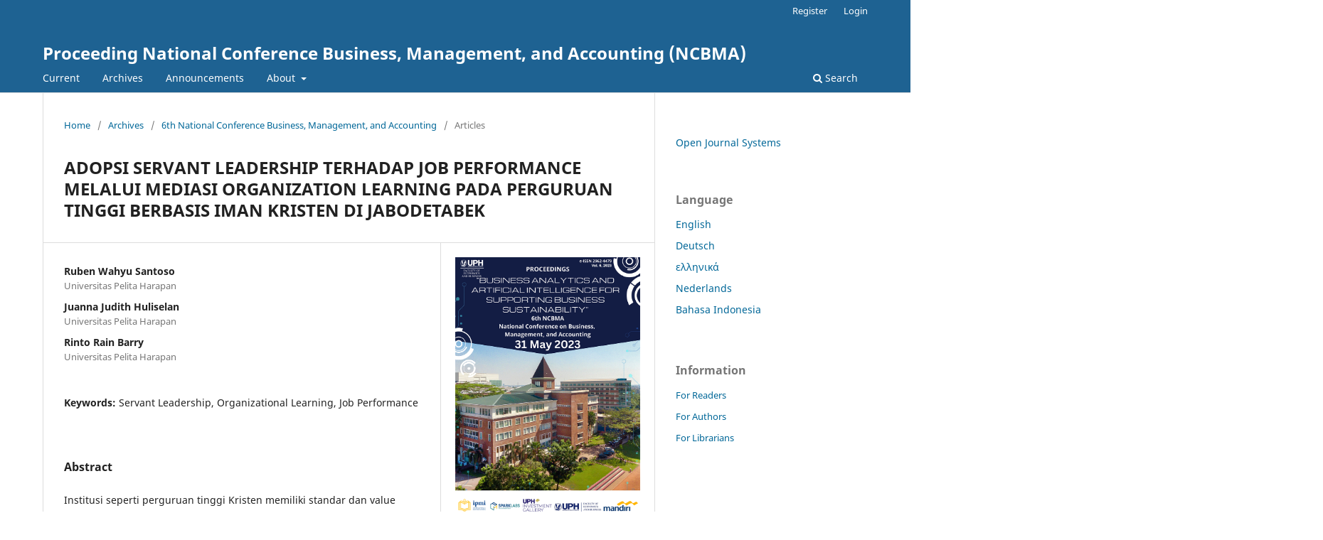

--- FILE ---
content_type: text/html; charset=utf-8
request_url: https://ojs.uph.edu/index.php/NCBMA/article/view/7113
body_size: 7590
content:
<!DOCTYPE html>
<html lang="en-US" xml:lang="en-US">
<head>
	<meta charset="utf-8">
	<meta name="viewport" content="width=device-width, initial-scale=1.0">
	<title>
		ADOPSI SERVANT LEADERSHIP TERHADAP JOB PERFORMANCE MELALUI MEDIASI ORGANIZATION LEARNING PADA PERGURUAN TINGGI BERBASIS IMAN KRISTEN DI JABODETABEK
							| Proceeding National Conference Business, Management, and Accounting (NCBMA)
			</title>

	
<meta name="generator" content="Open Journal Systems 3.3.0.21" />
<link rel="schema.DC" href="http://purl.org/dc/elements/1.1/" />
<meta name="DC.Creator.PersonalName" content="Ruben Wahyu Santoso"/>
<meta name="DC.Creator.PersonalName" content="Juanna Judith Huliselan"/>
<meta name="DC.Creator.PersonalName" content="Rinto Rain Barry"/>
<meta name="DC.Date.created" scheme="ISO8601" content="2023-07-20"/>
<meta name="DC.Date.dateSubmitted" scheme="ISO8601" content="2023-06-20"/>
<meta name="DC.Date.issued" scheme="ISO8601" content="2023-07-20"/>
<meta name="DC.Date.modified" scheme="ISO8601" content="2023-08-04"/>
<meta name="DC.Description" xml:lang="en" content="Institusi seperti perguruan tinggi Kristen memiliki standar dan value institusi dan sosialisasi tersendiri sesuai dengan ajaran dari agama Kristen. Teori sekular yang memiliki value untuk perguruan tinggi Kristen adalah model kepemimpinan yang diadopsi, terutama adalah model kepemimpinan transformasional dan servant leader atau kepemimpinan yang melayani. Cara servant leadership untuk pengikutnya dapat mengikutinya adalah dengan mempromosikan kecerdasan, pengetahuan, dan pembelajaran karyawan atau organization learning sehingga karyawan dapat menjadi inovatif dalam pendekatan mereka terhadap pemecahan masalah dan solusi, sehingga kinerja karyawan meningkat. Penelitian ini bertujuan untuk menguji pengaruh adopsi servant leadership terhadap job performance melalui organization learning. Penelitian dilakukan di salah satu perguruan tinggi berbasis iman Kristen yang ada di Indonesia, kuesioner disebarkan dengan menggunakan metode snowball sampling menggunakan microsoft form, melalui whatsapp, e-mail, dan ms teams."/>
<meta name="DC.Format" scheme="IMT" content="application/pdf"/>
<meta name="DC.Identifier" content="7113"/>
<meta name="DC.Identifier.pageNumber" content="73-82"/>
<meta name="DC.Identifier.URI" content="https://ojs.uph.edu/index.php/NCBMA/article/view/7113"/>
<meta name="DC.Language" scheme="ISO639-1" content="en"/>
<meta name="DC.Rights" content="Copyright (c) 2023 Ruben Wahyu Santoso, Juanna Judith Huliselan, Rinto Rain Barry"/>
<meta name="DC.Rights" content=""/>
<meta name="DC.Source" content="Proceeding National Conference Business, Management, and Accounting (NCBMA)"/>
<meta name="DC.Source.ISSN" content="2962-4479"/>
<meta name="DC.Source.URI" content="https://ojs.uph.edu/index.php/NCBMA"/>
<meta name="DC.Subject" xml:lang="en" content="Servant Leadership"/>
<meta name="DC.Subject" xml:lang="en" content="Organizational Learning"/>
<meta name="DC.Subject" xml:lang="en" content="Job Performance"/>
<meta name="DC.Title" content="ADOPSI SERVANT LEADERSHIP TERHADAP JOB PERFORMANCE MELALUI MEDIASI ORGANIZATION LEARNING PADA PERGURUAN TINGGI BERBASIS IMAN KRISTEN DI JABODETABEK"/>
<meta name="DC.Type" content="Text.Serial.Journal"/>
<meta name="DC.Type" xml:lang="en" content=""/>
<meta name="DC.Type.articleType" content="Articles"/>
<meta name="gs_meta_revision" content="1.1"/>
<meta name="citation_journal_title" content="Proceeding National Conference Business, Management, and Accounting (NCBMA)"/>
<meta name="citation_journal_abbrev" content="Proceeding National Conference Business, Management, and Accounting (NCBMA)"/>
<meta name="citation_issn" content="2962-4479"/> 
<meta name="citation_author" content="Ruben Wahyu Santoso"/>
<meta name="citation_author_institution" content="Universitas Pelita Harapan"/>
<meta name="citation_author" content="Juanna Judith Huliselan"/>
<meta name="citation_author_institution" content="Universitas Pelita Harapan"/>
<meta name="citation_author" content="Rinto Rain Barry"/>
<meta name="citation_author_institution" content="Universitas Pelita Harapan"/>
<meta name="citation_title" content="ADOPSI SERVANT LEADERSHIP TERHADAP JOB PERFORMANCE MELALUI MEDIASI ORGANIZATION LEARNING PADA PERGURUAN TINGGI BERBASIS IMAN KRISTEN DI JABODETABEK"/>
<meta name="citation_language" content="en"/>
<meta name="citation_date" content="2023/07/20"/>
<meta name="citation_firstpage" content="73"/>
<meta name="citation_lastpage" content="82"/>
<meta name="citation_abstract_html_url" content="https://ojs.uph.edu/index.php/NCBMA/article/view/7113"/>
<meta name="citation_keywords" xml:lang="en" content="Servant Leadership"/>
<meta name="citation_keywords" xml:lang="en" content="Organizational Learning"/>
<meta name="citation_keywords" xml:lang="en" content="Job Performance"/>
<meta name="citation_pdf_url" content="https://ojs.uph.edu/index.php/NCBMA/article/download/7113/3258"/>
<meta name="citation_reference" content="&lt;p&gt;Bandura, A. (1977). Social Learning Theory. Englewood Cliffs, NJ: Prentice Hall. https://books.google.co.id/books/about/Social_learning_theory.html?id=IXvuAAAAMAAJ&amp;amp;redir_esc=y&lt;/p&gt;&lt;p&gt;Beyerlein, M., Dirani, K. M., &amp;amp; Xie, L. (2018). A 30-Year Collaboration of Victoria Marsick and Karen Watkins: Learning in the Workplace. The Palgrave Handbook of Organizational Change Thinkers, 1-20. https://doi.org/10.1007/978-3-319-49820-1_98-2&lt;/p&gt;&lt;p&gt;Bourne, H., &amp;amp; Jenkins, M. (2013). Organizational Values: A Dynamic Perspective. Http://Dx.Doi.Org/10.1177/0170840612467155, 34(4), 495-514. https://doi.org/10.1177/0170840612467155&lt;/p&gt;&lt;p&gt;Burch, M. J., Swails, P., &amp;amp; Mills, R. (2015). PERCEPTIONS OF ADMINISTRATORS’ SERVANT LEADERSHIP QUALITIES AT A CHRISTIAN ...: Discovery Service for University Pelita Harapan. Education, Volume 135, Number 4, 399-404. https://eds.p.ebscohost.com/eds/pdfviewer/pdfviewer?vid=0&amp;amp;sid=7d2bf9e8-f456-43e9-b863-819663369d9b%40redis&lt;/p&gt;&lt;p&gt;Dirani, K. M. (2009). Measuring the learning organization culture, organizational commitment and job satisfaction in the Lebanese banking sector. Https://Doi.Org/10.1080/13678860902764118, 12(2), 189-208. https://doi.org/10.1080/13678860902764118&lt;/p&gt;&lt;p&gt;Eva, N., Robin, M., Sendjaya, S., van Dierendonck, D., &amp;amp; Liden, R. C. (2019). Servant Leadership: A systematic review and call for future research. The Leadership Quarterly, 30(1), 111-132. https://doi.org/10.1016/J.LEAQUA.2018.07.004&lt;/p&gt;&lt;p&gt;GarcÃ­a-Morales, V. J., JimÃ©nez-Barrionuevo, M. M., &amp;amp; GutiÃ©rrez-GutiÃ©rrez, L. (2012). Transformational leadership influence on organizational performance through organizational learning and innovation. Journal of Business Research, 65(7), 1040-1050. https://doi.org/10.1016/J.JBUSRES.2011.03.005&lt;/p&gt;&lt;p&gt;Garvin, D. A., Edmondson, A. C., &amp;amp; Gino, F. (2008). Is Yours a Learning Organization? https://hbr.org/2008/03/is-yours-a-learning-organization&lt;/p&gt;&lt;p&gt;GaÅ¡kovÃ¡, J. (2020). Servant Leadership and Its Relation to Work Performance. Central European Business Review, 9(3), 24-37.&lt;/p&gt;&lt;p&gt;Greenleaf, R. K. (1977). Servant Leadership A Journey into the Nature of Legitimate Power and Greatness. Paulist Press. https://www.scirp.org/(S(351jmbntvnsjt1aadkposzje))/reference/ReferencesPapers.aspx?ReferenceID=1876546&lt;/p&gt;&lt;p&gt;Hair, J. F., Hult, G. T. M., Ringle, C. M., &amp;amp; Sarstedt, Marko. (2017). A primer on partial least squares structural equation modeling (PLS-SEM) (Second). SAGE Publications.&lt;/p&gt;&lt;p&gt;Harwiki, W. (2016). The Impact of Servant Leadership on Organization Culture, Organizational Commitment, Organizational Citizenship Behaviour (OCB) and Employee Performance in Women Cooperatives. Procedia - Social and Behavioral Sciences, 219, 283-290. https://doi.org/10.1016/J.SBSPRO.2016.04.032&lt;/p&gt;&lt;p&gt;Liden, R. C., Wayne, S. J., Liao, C., &amp;amp; Meuser, J. D. (2013). Servant Leadership and Serving Culture: Influence on Individual and Unit Performance. Https://Doi.Org/10.5465/Amj.2013.0034, 57(5), 1434-1452. https://doi.org/10.5465/AMJ.2013.0034&lt;/p&gt;&lt;p&gt;Lin, C. Y., &amp;amp; Huang, C. K. (2020). Employee turnover intentions and job performance from a planned change: the effects of an organizational learning culture and job satisfaction. International Journal of Manpower, 42(3), 409-423. https://doi.org/10.1108/IJM-08-2018-0281/FULL/XML&lt;/p&gt;&lt;p&gt;Nam, K. A., &amp;amp; Park, S. (2019). Factors Influencing Job Performance: Organizational Learning Culture, Cultural Intelligence, and Transformational Leadership. Performance Improvement Quarterly, 32(2), 137-158. https://doi.org/10.1002/PIQ.21292&lt;/p&gt;&lt;p&gt;Pallant, J. (2020). SPSS Survival Manual : A step by step guide to data analysis using IBM SPSS (7th ed.). Routledge. https://doi.org/10.4324/9781003117452&lt;/p&gt;&lt;p&gt;Ricky, R. (2019). Pergumulan as the starter and sustainer of servant leadership: A case of academic leadership in an Indonesian private university. Leading for High Performance in Asia: Contemporary Research and Evidence-Based Practices, 185-199. https://doi.org/10.1007/978-981-13-6074-9_9/COVER&lt;/p&gt;&lt;p&gt;Saadat, V., &amp;amp; Saadat, Z. (2016). Organizational Learning as a Key Role of Organizational Success. Procedia - Social and Behavioral Sciences, 230, 219-225. https://doi.org/10.1016/J.SBSPRO.2016.09.028&lt;/p&gt;&lt;p&gt;Saunders, M., Lewis, P., &amp;amp; Thornhill, A. (2019). Research Methods for Business Students. Pearson. https://books.google.co.id/books/about/Research_Methods_for_Business_Students.html?id=LtiQvwEACAAJ&amp;amp;redir_esc=y&lt;/p&gt;&lt;p&gt;Schwarz, G., Newman, A., Cooper, B., &amp;amp; Eva, N. (2016). SERVANT LEADERSHIP AND FOLLOWER JOB PERFORMANCE: THE MEDIATING EFFECT OF PUBLIC SERVICE MOTIVATION. Public Administration, 94(4), 1025-1041. https://doi.org/10.1111/PADM.12266&lt;/p&gt;&lt;p&gt;Sendjaya, S., Eva, N., Butar Butar, I., Robin, M., &amp;amp; Castles, S. (2019). SLBS-6: Validation of a Short Form of the Servant Leadership Behavior Scale. Journal of Business Ethics, 156(4), 941-956. https://doi.org/10.1007/S10551-017-3594-3/METRICS&lt;/p&gt;&lt;p&gt;Senge, P. M. (1990). The Fifth Discipline: The Art and Practice of the Learning Organization - Peter M. Senge - Google Buku. Doubleday, New York. https://books.google.co.id/books/about/The_Fifth_Discipline.html?id=OmLcAAAACAAJ&amp;amp;redir_esc=y&lt;/p&gt;&lt;p&gt;Singh, R., &amp;amp; Ramdeo, S. (2020). Leading Organizational Development and Change: Principles and Contextual. Springer. https://books.google.co.id/books?hl=en&amp;amp;lr=&amp;amp;id=aijwDwAAQBAJ&amp;amp;oi=fnd&amp;amp;pg=PR6&amp;amp;dq=Leading+Organizational+Development+and+Change&amp;amp;ots=Nn5y3awYvY&amp;amp;sig=eqx_a5QomIAae_eXxV0_HKLTGQw&amp;amp;redir_esc=y#v=onepage&amp;amp;q=Leading%20Organizational%20Development%20and%20Change&amp;amp;f=false&lt;/p&gt;&lt;p&gt;Suliyanto, S. (2018). Metode penelitian bisnis : untuk skripsi, tesis, dan disertasi (A. Cristian, Ed.). Andi. https://opac.perpusnas.go.id/DetailOpac.aspx?id=1110957&lt;/p&gt;&lt;p&gt;Thompson, R. S. (2002). The perception of servant leadership characteristics and job satisfaction in a church. Doctoral Dissertation, Indiana State University. https://www.proquest.com/openview/fb06fc23e9d79581e36676d6e6a5984e/1?pq-origsite=gscholar&amp;amp;cbl=18750&amp;amp;diss=y&lt;/p&gt;&lt;p&gt;van Dierendonck, D. (2010). Servant Leadership: A Review and Synthesis. Https://Doi.Org/10.1177/0149206310380462, 37(4), 1228-1261. https://doi.org/10.1177/0149206310380462&lt;/p&gt;&lt;p&gt;Watkins, K. E., &amp;amp; Dirani, K. M. (2013). A Meta-Analysis of the Dimensions of a Learning Organization Questionnaire. Http://Dx.Doi.Org/10.1177/1523422313475991, 15(2), 148-162. https://doi.org/10.1177/1523422313475991&lt;/p&gt;&lt;p&gt;Watkins, K. E., &amp;amp; Marsick, V. J. (1993). Sculpting the Learning Organization: Lessons in the Art and Science of Systemic Change. First Edition. 298.&lt;/p&gt;&lt;p&gt;Widjaja, S. D., Santoso, R. W., Wijaya, S., &amp;amp; Harianto, A. (2016). FAKTOR - FAKTOR YANG MEMPENGARUHI MOTIVASI GENERATION Y UNTUK BERKARIR DI HOSPITALITY INDUSTRY. Jurnal Hospitality Dan Manajemen Jasa, 4(2), 159-175. https://doi.org/10.1080/15313220802410112&lt;/p&gt;&lt;p&gt;Xie, L. (2020). The impact of servant leadership and transformational leadership on learning organization: a comparative analysis. Leadership and Organization Development Journal, 41(2), 220-236. https://doi.org/10.1108/LODJ-04-2019-0148/FULL/XML&lt;/p&gt;&lt;p&gt;Zeng, J., &amp;amp; Xu, G. (2020). How Servant Leadership Motivates Innovative Behavior: A Moderated Mediation Model. International Journal of Environmental Research and Public Health 2020, Vol. 17, Page 4753, 17(13), 4753. https://doi.org/10.3390/IJERPH17134753&lt;/p&gt;"/>
	<link rel="stylesheet" href="https://ojs.uph.edu/index.php/NCBMA/$$$call$$$/page/page/css?name=stylesheet" type="text/css" /><link rel="stylesheet" href="https://ojs.uph.edu/index.php/NCBMA/$$$call$$$/page/page/css?name=font" type="text/css" /><link rel="stylesheet" href="https://ojs.uph.edu/lib/pkp/styles/fontawesome/fontawesome.css?v=3.3.0.21" type="text/css" />
</head>
<body class="pkp_page_article pkp_op_view" dir="ltr">

	<div class="pkp_structure_page">

				<header class="pkp_structure_head" id="headerNavigationContainer" role="banner">
						
 <nav class="cmp_skip_to_content" aria-label="Jump to content links">
	<a href="#pkp_content_main">Skip to main content</a>
	<a href="#siteNav">Skip to main navigation menu</a>
		<a href="#pkp_content_footer">Skip to site footer</a>
</nav>

			<div class="pkp_head_wrapper">

				<div class="pkp_site_name_wrapper">
					<button class="pkp_site_nav_toggle">
						<span>Open Menu</span>
					</button>
										<div class="pkp_site_name">
																<a href="						https://ojs.uph.edu/index.php/NCBMA/index
					" class="is_text">Proceeding National Conference Business, Management, and Accounting (NCBMA)</a>
										</div>
				</div>

				
				<nav class="pkp_site_nav_menu" aria-label="Site Navigation">
					<a id="siteNav"></a>
					<div class="pkp_navigation_primary_row">
						<div class="pkp_navigation_primary_wrapper">
																				<ul id="navigationPrimary" class="pkp_navigation_primary pkp_nav_list">
								<li class="">
				<a href="https://ojs.uph.edu/index.php/NCBMA/issue/current">
					Current
				</a>
							</li>
								<li class="">
				<a href="https://ojs.uph.edu/index.php/NCBMA/issue/archive">
					Archives
				</a>
							</li>
								<li class="">
				<a href="https://ojs.uph.edu/index.php/NCBMA/announcement">
					Announcements
				</a>
							</li>
								<li class="">
				<a href="https://ojs.uph.edu/index.php/NCBMA/about">
					About
				</a>
									<ul>
																					<li class="">
									<a href="https://ojs.uph.edu/index.php/NCBMA/about">
										About the Journal
									</a>
								</li>
																												<li class="">
									<a href="https://ojs.uph.edu/index.php/NCBMA/about/submissions">
										Submissions
									</a>
								</li>
																												<li class="">
									<a href="https://ojs.uph.edu/index.php/NCBMA/about/editorialTeam">
										Editorial Team
									</a>
								</li>
																												<li class="">
									<a href="https://ojs.uph.edu/index.php/NCBMA/about/privacy">
										Privacy Statement
									</a>
								</li>
																												<li class="">
									<a href="https://ojs.uph.edu/index.php/NCBMA/about/contact">
										Contact
									</a>
								</li>
																		</ul>
							</li>
			</ul>

				

																						<div class="pkp_navigation_search_wrapper">
									<a href="https://ojs.uph.edu/index.php/NCBMA/search" class="pkp_search pkp_search_desktop">
										<span class="fa fa-search" aria-hidden="true"></span>
										Search
									</a>
								</div>
													</div>
					</div>
					<div class="pkp_navigation_user_wrapper" id="navigationUserWrapper">
							<ul id="navigationUser" class="pkp_navigation_user pkp_nav_list">
								<li class="profile">
				<a href="https://ojs.uph.edu/index.php/NCBMA/user/register">
					Register
				</a>
							</li>
								<li class="profile">
				<a href="https://ojs.uph.edu/index.php/NCBMA/login">
					Login
				</a>
							</li>
										</ul>

					</div>
				</nav>
			</div><!-- .pkp_head_wrapper -->
		</header><!-- .pkp_structure_head -->

						<div class="pkp_structure_content has_sidebar">
			<div class="pkp_structure_main" role="main">
				<a id="pkp_content_main"></a>

<div class="page page_article">
			<nav class="cmp_breadcrumbs" role="navigation" aria-label="You are here:">
	<ol>
		<li>
			<a href="https://ojs.uph.edu/index.php/NCBMA/index">
				Home
			</a>
			<span class="separator">/</span>
		</li>
		<li>
			<a href="https://ojs.uph.edu/index.php/NCBMA/issue/archive">
				Archives
			</a>
			<span class="separator">/</span>
		</li>
					<li>
				<a href="https://ojs.uph.edu/index.php/NCBMA/issue/view/404">
					6th National Conference Business, Management, and Accounting
				</a>
				<span class="separator">/</span>
			</li>
				<li class="current" aria-current="page">
			<span aria-current="page">
									Articles
							</span>
		</li>
	</ol>
</nav>
	
		  	 <article class="obj_article_details">

		
	<h1 class="page_title">
		ADOPSI SERVANT LEADERSHIP TERHADAP JOB PERFORMANCE MELALUI MEDIASI ORGANIZATION LEARNING PADA PERGURUAN TINGGI BERBASIS IMAN KRISTEN DI JABODETABEK
	</h1>

	
	<div class="row">
		<div class="main_entry">

							<section class="item authors">
					<h2 class="pkp_screen_reader">Authors</h2>
					<ul class="authors">
											<li>
							<span class="name">
								Ruben Wahyu Santoso
							</span>
															<span class="affiliation">
									Universitas Pelita Harapan
																	</span>
																				</li>
											<li>
							<span class="name">
								Juanna Judith Huliselan
							</span>
															<span class="affiliation">
									Universitas Pelita Harapan
																	</span>
																				</li>
											<li>
							<span class="name">
								Rinto Rain Barry
							</span>
															<span class="affiliation">
									Universitas Pelita Harapan
																	</span>
																				</li>
										</ul>
				</section>
			
						
									<section class="item keywords">
				<h2 class="label">
										Keywords:
				</h2>
				<span class="value">
											Servant Leadership, 											Organizational Learning, 											Job Performance									</span>
			</section>
			
										<section class="item abstract">
					<h2 class="label">Abstract</h2>
					<p>Institusi seperti perguruan tinggi Kristen memiliki standar dan value institusi dan sosialisasi tersendiri sesuai dengan ajaran dari agama Kristen. Teori sekular yang memiliki value untuk perguruan tinggi Kristen adalah model kepemimpinan yang diadopsi, terutama adalah model kepemimpinan transformasional dan servant leader atau kepemimpinan yang melayani. Cara servant leadership untuk pengikutnya dapat mengikutinya adalah dengan mempromosikan kecerdasan, pengetahuan, dan pembelajaran karyawan atau organization learning sehingga karyawan dapat menjadi inovatif dalam pendekatan mereka terhadap pemecahan masalah dan solusi, sehingga kinerja karyawan meningkat. Penelitian ini bertujuan untuk menguji pengaruh adopsi servant leadership terhadap job performance melalui organization learning. Penelitian dilakukan di salah satu perguruan tinggi berbasis iman Kristen yang ada di Indonesia, kuesioner disebarkan dengan menggunakan metode snowball sampling menggunakan microsoft form, melalui whatsapp, e-mail, dan ms teams.</p>
				</section>
			
			

																																	
										<section class="item references">
					<h2 class="label">
						References
					</h2>
					<div class="value">
																					<p><p>Bandura, A. (1977). Social Learning Theory. Englewood Cliffs, NJ: Prentice Hall. <a href="https://books.google.co.id/books/about/Social_learning_theory.html?id=IXvuAAAAMAAJ&amp;redir_esc=y">https://books.google.co.id/books/about/Social_learning_theory.html?id=IXvuAAAAMAAJ&amp;redir_esc=y</a></p><p>Beyerlein, M., Dirani, K. M., &amp; Xie, L. (2018). A 30-Year Collaboration of Victoria Marsick and Karen Watkins: Learning in the Workplace. The Palgrave Handbook of Organizational Change Thinkers, 1-20. <a href="https://doi.org/10.1007/978-3-319-49820-1_98-2">https://doi.org/10.1007/978-3-319-49820-1_98-2</a></p><p>Bourne, H., &amp; Jenkins, M. (2013). Organizational Values: A Dynamic Perspective. Http://Dx.Doi.Org/10.1177/0170840612467155, 34(4), 495-514. <a href="https://doi.org/10.1177/0170840612467155">https://doi.org/10.1177/0170840612467155</a></p><p>Burch, M. J., Swails, P., &amp; Mills, R. (2015). PERCEPTIONS OF ADMINISTRATORS’ SERVANT LEADERSHIP QUALITIES AT A CHRISTIAN ...: Discovery Service for University Pelita Harapan. Education, Volume 135, Number 4, 399-404. <a href="https://eds.p.ebscohost.com/eds/pdfviewer/pdfviewer?vid=0&amp;sid=7d2bf9e8-f456-43e9-b863-819663369d9b%40redis">https://eds.p.ebscohost.com/eds/pdfviewer/pdfviewer?vid=0&amp;sid=7d2bf9e8-f456-43e9-b863-819663369d9b%40redis</a></p><p>Dirani, K. M. (2009). Measuring the learning organization culture, organizational commitment and job satisfaction in the Lebanese banking sector. Https://Doi.Org/10.1080/13678860902764118, 12(2), 189-208. <a href="https://doi.org/10.1080/13678860902764118">https://doi.org/10.1080/13678860902764118</a></p><p>Eva, N., Robin, M., Sendjaya, S., van Dierendonck, D., &amp; Liden, R. C. (2019). Servant Leadership: A systematic review and call for future research. The Leadership Quarterly, 30(1), 111-132. <a href="https://doi.org/10.1016/J.LEAQUA.2018.07.004">https://doi.org/10.1016/J.LEAQUA.2018.07.004</a></p><p>GarcÃ­a-Morales, V. J., JimÃ©nez-Barrionuevo, M. M., &amp; GutiÃ©rrez-GutiÃ©rrez, L. (2012). Transformational leadership influence on organizational performance through organizational learning and innovation. Journal of Business Research, 65(7), 1040-1050. <a href="https://doi.org/10.1016/J.JBUSRES.2011.03.005">https://doi.org/10.1016/J.JBUSRES.2011.03.005</a></p><p>Garvin, D. A., Edmondson, A. C., &amp; Gino, F. (2008). Is Yours a Learning Organization? <a href="https://hbr.org/2008/03/is-yours-a-learning-organization">https://hbr.org/2008/03/is-yours-a-learning-organization</a></p><p>GaÅ¡kovÃ¡, J. (2020). Servant Leadership and Its Relation to Work Performance. Central European Business Review, 9(3), 24-37.</p><p>Greenleaf, R. K. (1977). Servant Leadership A Journey into the Nature of Legitimate Power and Greatness. Paulist Press. <a href="https://www.scirp.org/(S(351jmbntvnsjt1aadkposzje))/reference/ReferencesPapers.aspx?ReferenceID=1876546">https://www.scirp.org/(S(351jmbntvnsjt1aadkposzje))/reference/ReferencesPapers.aspx?ReferenceID=1876546</a></p><p>Hair, J. F., Hult, G. T. M., Ringle, C. M., &amp; Sarstedt, Marko. (2017). A primer on partial least squares structural equation modeling (PLS-SEM) (Second). SAGE Publications.</p><p>Harwiki, W. (2016). The Impact of Servant Leadership on Organization Culture, Organizational Commitment, Organizational Citizenship Behaviour (OCB) and Employee Performance in Women Cooperatives. Procedia - Social and Behavioral Sciences, 219, 283-290. <a href="https://doi.org/10.1016/J.SBSPRO.2016.04.032">https://doi.org/10.1016/J.SBSPRO.2016.04.032</a></p><p>Liden, R. C., Wayne, S. J., Liao, C., &amp; Meuser, J. D. (2013). Servant Leadership and Serving Culture: Influence on Individual and Unit Performance. Https://Doi.Org/10.5465/Amj.2013.0034, 57(5), 1434-1452. <a href="https://doi.org/10.5465/AMJ.2013.0034">https://doi.org/10.5465/AMJ.2013.0034</a></p><p>Lin, C. Y., &amp; Huang, C. K. (2020). Employee turnover intentions and job performance from a planned change: the effects of an organizational learning culture and job satisfaction. International Journal of Manpower, 42(3), 409-423. <a href="https://doi.org/10.1108/IJM-08-2018-0281/FULL/XML">https://doi.org/10.1108/IJM-08-2018-0281/FULL/XML</a></p><p>Nam, K. A., &amp; Park, S. (2019). Factors Influencing Job Performance: Organizational Learning Culture, Cultural Intelligence, and Transformational Leadership. Performance Improvement Quarterly, 32(2), 137-158. <a href="https://doi.org/10.1002/PIQ.21292">https://doi.org/10.1002/PIQ.21292</a></p><p>Pallant, J. (2020). SPSS Survival Manual : A step by step guide to data analysis using IBM SPSS (7th ed.). Routledge. <a href="https://doi.org/10.4324/9781003117452">https://doi.org/10.4324/9781003117452</a></p><p>Ricky, R. (2019). Pergumulan as the starter and sustainer of servant leadership: A case of academic leadership in an Indonesian private university. Leading for High Performance in Asia: Contemporary Research and Evidence-Based Practices, 185-199. <a href="https://doi.org/10.1007/978-981-13-6074-9_9/COVER">https://doi.org/10.1007/978-981-13-6074-9_9/COVER</a></p><p>Saadat, V., &amp; Saadat, Z. (2016). Organizational Learning as a Key Role of Organizational Success. Procedia - Social and Behavioral Sciences, 230, 219-225. <a href="https://doi.org/10.1016/J.SBSPRO.2016.09.028">https://doi.org/10.1016/J.SBSPRO.2016.09.028</a></p><p>Saunders, M., Lewis, P., &amp; Thornhill, A. (2019). Research Methods for Business Students. Pearson. <a href="https://books.google.co.id/books/about/Research_Methods_for_Business_Students.html?id=LtiQvwEACAAJ&amp;redir_esc=y">https://books.google.co.id/books/about/Research_Methods_for_Business_Students.html?id=LtiQvwEACAAJ&amp;redir_esc=y</a></p><p>Schwarz, G., Newman, A., Cooper, B., &amp; Eva, N. (2016). SERVANT LEADERSHIP AND FOLLOWER JOB PERFORMANCE: THE MEDIATING EFFECT OF PUBLIC SERVICE MOTIVATION. Public Administration, 94(4), 1025-1041. <a href="https://doi.org/10.1111/PADM.12266">https://doi.org/10.1111/PADM.12266</a></p><p>Sendjaya, S., Eva, N., Butar Butar, I., Robin, M., &amp; Castles, S. (2019). SLBS-6: Validation of a Short Form of the Servant Leadership Behavior Scale. Journal of Business Ethics, 156(4), 941-956. <a href="https://doi.org/10.1007/S10551-017-3594-3/METRICS">https://doi.org/10.1007/S10551-017-3594-3/METRICS</a></p><p>Senge, P. M. (1990). The Fifth Discipline: The Art and Practice of the Learning Organization - Peter M. Senge - Google Buku. Doubleday, New York. <a href="https://books.google.co.id/books/about/The_Fifth_Discipline.html?id=OmLcAAAACAAJ&amp;redir_esc=y">https://books.google.co.id/books/about/The_Fifth_Discipline.html?id=OmLcAAAACAAJ&amp;redir_esc=y</a></p><p>Singh, R., &amp; Ramdeo, S. (2020). Leading Organizational Development and Change: Principles and Contextual. Springer. <a href="https://books.google.co.id/books?hl=en&amp;lr=&amp;id=aijwDwAAQBAJ&amp;oi=fnd&amp;pg=PR6&amp;dq=Leading+Organizational+Development+and+Change&amp;ots=Nn5y3awYvY&amp;sig=eqx_a5QomIAae_eXxV0_HKLTGQw&amp;redir_esc=y#v=onepage&amp;q=Leading%20Organizational%20Development%20and%20Change&amp;f=false">https://books.google.co.id/books?hl=en&amp;lr=&amp;id=aijwDwAAQBAJ&amp;oi=fnd&amp;pg=PR6&amp;dq=Leading+Organizational+Development+and+Change&amp;ots=Nn5y3awYvY&amp;sig=eqx_a5QomIAae_eXxV0_HKLTGQw&amp;redir_esc=y#v=onepage&amp;q=Leading%20Organizational%20Development%20and%20Change&amp;f=false</a></p><p>Suliyanto, S. (2018). Metode penelitian bisnis : untuk skripsi, tesis, dan disertasi (A. Cristian, Ed.). Andi. <a href="https://opac.perpusnas.go.id/DetailOpac.aspx?id=1110957">https://opac.perpusnas.go.id/DetailOpac.aspx?id=1110957</a></p><p>Thompson, R. S. (2002). The perception of servant leadership characteristics and job satisfaction in a church. Doctoral Dissertation, Indiana State University. <a href="https://www.proquest.com/openview/fb06fc23e9d79581e36676d6e6a5984e/1?pq-origsite=gscholar&amp;cbl=18750&amp;diss=y">https://www.proquest.com/openview/fb06fc23e9d79581e36676d6e6a5984e/1?pq-origsite=gscholar&amp;cbl=18750&amp;diss=y</a></p><p>van Dierendonck, D. (2010). Servant Leadership: A Review and Synthesis. Https://Doi.Org/10.1177/0149206310380462, 37(4), 1228-1261. <a href="https://doi.org/10.1177/0149206310380462">https://doi.org/10.1177/0149206310380462</a></p><p>Watkins, K. E., &amp; Dirani, K. M. (2013). A Meta-Analysis of the Dimensions of a Learning Organization Questionnaire. Http://Dx.Doi.Org/10.1177/1523422313475991, 15(2), 148-162. <a href="https://doi.org/10.1177/1523422313475991">https://doi.org/10.1177/1523422313475991</a></p><p>Watkins, K. E., &amp; Marsick, V. J. (1993). Sculpting the Learning Organization: Lessons in the Art and Science of Systemic Change. First Edition. 298.</p><p>Widjaja, S. D., Santoso, R. W., Wijaya, S., &amp; Harianto, A. (2016). FAKTOR - FAKTOR YANG MEMPENGARUHI MOTIVASI GENERATION Y UNTUK BERKARIR DI HOSPITALITY INDUSTRY. Jurnal Hospitality Dan Manajemen Jasa, 4(2), 159-175. <a href="https://doi.org/10.1080/15313220802410112">https://doi.org/10.1080/15313220802410112</a></p><p>Xie, L. (2020). The impact of servant leadership and transformational leadership on learning organization: a comparative analysis. Leadership and Organization Development Journal, 41(2), 220-236. <a href="https://doi.org/10.1108/LODJ-04-2019-0148/FULL/XML">https://doi.org/10.1108/LODJ-04-2019-0148/FULL/XML</a></p><p>Zeng, J., &amp; Xu, G. (2020). How Servant Leadership Motivates Innovative Behavior: A Moderated Mediation Model. International Journal of Environmental Research and Public Health 2020, Vol. 17, Page 4753, 17(13), 4753. <a href="https://doi.org/10.3390/IJERPH17134753">https://doi.org/10.3390/IJERPH17134753</a></p> </p>
																		</div>
				</section>
			
		</div><!-- .main_entry -->

		<div class="entry_details">

										<div class="item cover_image">
					<div class="sub_item">
													<a href="https://ojs.uph.edu/index.php/NCBMA/issue/view/404">
								<img src="https://ojs.uph.edu/public/journals/57/cover_issue_404_en_US.png" alt="">
							</a>
											</div>
				</div>
			
										<div class="item galleys">
					<h2 class="pkp_screen_reader">
						Downloads
					</h2>
					<ul class="value galleys_links">
													<li>
								
	
							

<a class="obj_galley_link pdf" href="https://ojs.uph.edu/index.php/NCBMA/article/view/7113/3258">

		
	PDF

	</a>
							</li>
											</ul>
				</div>
						
						<div class="item published">
				<section class="sub_item">
					<h2 class="label">
						Published
					</h2>
					<div class="value">
																			<span>2023-07-20</span>
																	</div>
				</section>
							</div>
			
						
										<div class="item issue">

											<section class="sub_item">
							<h2 class="label">
								Issue
							</h2>
							<div class="value">
								<a class="title" href="https://ojs.uph.edu/index.php/NCBMA/issue/view/404">
									6th National Conference Business, Management, and Accounting
								</a>
							</div>
						</section>
					
											<section class="sub_item">
							<h2 class="label">
								Section
							</h2>
							<div class="value">
								Articles
							</div>
						</section>
					
									</div>
			
						
						
			

		</div><!-- .entry_details -->
	</div><!-- .row -->

</article>

	

</div><!-- .page -->

	</div><!-- pkp_structure_main -->

									<div class="pkp_structure_sidebar left" role="complementary" aria-label="Sidebar">
				<div class="pkp_block block_developed_by">
	<h2 class="pkp_screen_reader">
		Developed By
	</h2>

	<div class="content">
		<a href="http://pkp.sfu.ca/ojs/">
			Open Journal Systems
		</a>
	</div>
</div>
<div class="pkp_block block_language">
	<h2 class="title">
		Language
	</h2>

	<div class="content">
		<ul>
							<li class="locale_en_US current" lang="en-US">
					<a href="https://ojs.uph.edu/index.php/NCBMA/user/setLocale/en_US?source=%2Findex.php%2FNCBMA%2Farticle%2Fview%2F7113">
						English
					</a>
				</li>
							<li class="locale_de_DE" lang="de-DE">
					<a href="https://ojs.uph.edu/index.php/NCBMA/user/setLocale/de_DE?source=%2Findex.php%2FNCBMA%2Farticle%2Fview%2F7113">
						Deutsch
					</a>
				</li>
							<li class="locale_el_GR" lang="el-GR">
					<a href="https://ojs.uph.edu/index.php/NCBMA/user/setLocale/el_GR?source=%2Findex.php%2FNCBMA%2Farticle%2Fview%2F7113">
						ελληνικά
					</a>
				</li>
							<li class="locale_nl_NL" lang="nl-NL">
					<a href="https://ojs.uph.edu/index.php/NCBMA/user/setLocale/nl_NL?source=%2Findex.php%2FNCBMA%2Farticle%2Fview%2F7113">
						Nederlands
					</a>
				</li>
							<li class="locale_id_ID" lang="id-ID">
					<a href="https://ojs.uph.edu/index.php/NCBMA/user/setLocale/id_ID?source=%2Findex.php%2FNCBMA%2Farticle%2Fview%2F7113">
						Bahasa Indonesia
					</a>
				</li>
					</ul>
	</div>
</div><!-- .block_language -->
<div class="pkp_block block_information">
	<h2 class="title">Information</h2>
	<div class="content">
		<ul>
							<li>
					<a href="https://ojs.uph.edu/index.php/NCBMA/information/readers">
						For Readers
					</a>
				</li>
										<li>
					<a href="https://ojs.uph.edu/index.php/NCBMA/information/authors">
						For Authors
					</a>
				</li>
										<li>
					<a href="https://ojs.uph.edu/index.php/NCBMA/information/librarians">
						For Librarians
					</a>
				</li>
					</ul>
	</div>
</div>

			</div><!-- pkp_sidebar.left -->
			</div><!-- pkp_structure_content -->

<div class="pkp_structure_footer_wrapper" role="contentinfo">
	<a id="pkp_content_footer"></a>

	<div class="pkp_structure_footer">

		
		<div class="pkp_brand_footer" role="complementary">
			<a href="https://ojs.uph.edu/index.php/NCBMA/about/aboutThisPublishingSystem">
				<img alt="More information about the publishing system, Platform and Workflow by OJS/PKP." src="https://ojs.uph.edu/templates/images/ojs_brand.png">
			</a>
		</div>
	</div>
</div><!-- pkp_structure_footer_wrapper -->

</div><!-- pkp_structure_page -->

<script src="https://ojs.uph.edu/lib/pkp/lib/vendor/components/jquery/jquery.min.js?v=3.3.0.21" type="text/javascript"></script><script src="https://ojs.uph.edu/lib/pkp/lib/vendor/components/jqueryui/jquery-ui.min.js?v=3.3.0.21" type="text/javascript"></script><script src="https://ojs.uph.edu/plugins/themes/default/js/lib/popper/popper.js?v=3.3.0.21" type="text/javascript"></script><script src="https://ojs.uph.edu/plugins/themes/default/js/lib/bootstrap/util.js?v=3.3.0.21" type="text/javascript"></script><script src="https://ojs.uph.edu/plugins/themes/default/js/lib/bootstrap/dropdown.js?v=3.3.0.21" type="text/javascript"></script><script src="https://ojs.uph.edu/plugins/themes/default/js/main.js?v=3.3.0.21" type="text/javascript"></script>


</body>
</html>
